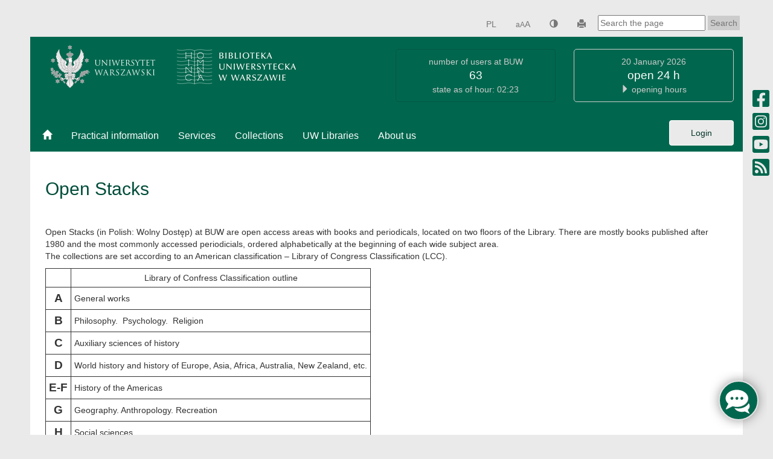

--- FILE ---
content_type: text/html; charset=UTF-8
request_url: https://www.buw.uw.edu.pl/en/practical-information/how-to-use/open-stacks/
body_size: 40152
content:
<!DOCTYPE html>
<html lang="en-GB">
<head>
	<meta charset="UTF-8">
	<meta name="viewport" content="width=device-width">
	<meta http-equiv="X-UA-Compatible" content="IE=edge">
	<title>University of Warsaw Library</title>
  <link rel="shortcut icon" href="https://www.buw.uw.edu.pl/en/favicon.ico" />
	<link rel='dns-prefetch' href='//s.w.org' />
<link rel='stylesheet' id='wp-block-library-css'  href='https://www.buw.uw.edu.pl/en/wp-includes/css/dist/block-library/style.min.css?ver=5.4.18' type='text/css' media='all' />
<link rel='stylesheet' id='contact-form-7-css'  href='https://www.buw.uw.edu.pl/en/wp-content/plugins/contact-form-7/includes/css/styles.css?ver=5.0.5' type='text/css' media='all' />
<link rel='stylesheet' id='menu-image-css'  href='https://www.buw.uw.edu.pl/en/wp-content/plugins/menu-image/includes/css/menu-image.css?ver=2.9.6' type='text/css' media='all' />
<link rel='stylesheet' id='twbs-css'  href='https://www.buw.uw.edu.pl/en/wp-content/themes/biblioteka/css/bootstrap.min.css?ver=3.3.7a' type='text/css' media='all' />
<link rel='stylesheet' id='style-css'  href='https://www.buw.uw.edu.pl/en/wp-content/themes/biblioteka/style.css?ver=0.4.12' type='text/css' media='all' />
<script type='text/javascript' src='https://www.buw.uw.edu.pl/en/wp-includes/js/jquery/jquery.js?ver=1.12.4-wp'></script>
<script type='text/javascript' src='https://www.buw.uw.edu.pl/en/wp-includes/js/jquery/jquery-migrate.min.js?ver=1.4.1'></script>
<script type='text/javascript' src='https://www.buw.uw.edu.pl/en/wp-content/themes/biblioteka/buw.js?ver=0.4.5d'></script>
<link rel="canonical" href="https://www.buw.uw.edu.pl/en/practical-information/how-to-use/open-stacks/" />
<link rel='shortlink' href='https://www.buw.uw.edu.pl/en/?p=2389' />
	<style>
	#ncovinfo a {color: #333; text-decoration: underline}
	#ncovinfo a:hover, #ncovinfo a:focus, #ncovinfo a:focus:hover {color: #ce045a; text-decoration-color: #ce045a; }
	</style>
  <style>ul#news-list li a#act-front-link-2098 {color: #de1c90;} ul#news-list li a#act-front-link-2792 {color: #de1c90;}</style>
	<style>
	body {position: relative; }
  #main-wrapper { width: 100%; }
  .social-buw { position: fixed; top: 20vh; right: 0px; width: 40px; text-align: center; padding: 0; font-size: 0}
  .social-item { display: block; padding: 3px 0; }
  .social-icon { height: 3.2rem; }
  .social-buwlog { display: inline-block; padding: 0px 3px; width: 2.8rem; margin: 0 auto; background-color:#00674e; color: #fff; border-radius: 3px; font-size:10px; font-family: sans-serif; }
  @media(max-width: 768px) {
    .social-buw { display: none; }
    div#page1 {margin-top: 8px !important;}
		#searchWrapper { padding: 60px 0 80px 25px}
  }
  @media(min-width: 769px) {
    #main-wrapper { padding-left: 50px; padding-right: 50px; }
    .social-buw { display: block; }
		#searchWrapper { padding: 80px 0 120px 25px}
  }
  #loginLink { border-color: #003427; background-color: #eaeaea; color: #003427; padding-top: 10px; padding-bottom: 10px; }
  #loginLink:hover, #loginLink:focus, #loginLink:focus:hover, #loginLink:active, #loginLink.active { background-color: #003427; color: #eaeaea; }
  #loginLi { width: auto; float: right; }
  @media(max-width: 991px) {
		#loginLi { width: 100% }
		#loginDiv { padding-bottom: 5px }
  }
  @media (min-width: 1200px) { 
	#searchDiv { max-width: 600px }
  }
  #mobile-menu-toggle:hover, #mobile-menu-toggle:focus, #mobile-menu-toggle:focus:hover, #mobile-menu-toggle.active { background-color:rgb(0,77,58); color: rgb(255,255,255) }
  @media(min-width: 401px) { .visible-xxs {display: none !important} }
  @media(max-width: 400px) {
    .hidden-xxs {display: none !important}    
  }
	</style>
<!-- Global site tag (gtag.js) - Google Analytics -->
<script async src="https://www.googletagmanager.com/gtag/js?id=UA-58593143-4"></script>
<script>
  window.dataLayer = window.dataLayer || [];
  function gtag(){dataLayer.push(arguments);}
  gtag('js', new Date());
  gtag('config', 'UA-58593143-4');
</script>
</head>
<body class="page-template-default page page-id-2389 page-child parent-pageid-83">
    <div id="main-wrapper">
        <div class="social-buw">
      <a href="https://facebook.com/BibliotekaUniwersyteckawWarszawie" target="_blank" class="social-item"><img src="https://www.buw.uw.edu.pl/en/wp-content/themes/biblioteka/img/socialmedia/facebook-square-brands-buw.svg" class="social-icon"/></a>
      <a href="https://www.instagram.com/buw_official/" target="_blank" class="social-item"><img src="https://www.buw.uw.edu.pl/en/wp-content/themes/biblioteka/img/socialmedia/instagram-square-brands-buw.svg" class="social-icon"/></a>
      <a href="https://www.youtube.com/channel/UC9BOPTwyI1cxHuUZe4DFl6Q" target="_blank" class="social-item"><img src="https://www.buw.uw.edu.pl/en/wp-content/themes/biblioteka/img/socialmedia/youtube-square-brands-buw.svg" class="social-icon"/></a>
      <a href="https://www.buw.uw.edu.pl/en/feed/" target="_blank" class="social-item"><img src="https://www.buw.uw.edu.pl/en/wp-content/themes/biblioteka/img/socialmedia/rss-square-solid-buw.svg" class="social-icon"/></a>
    </div>

	<div class="container-fluid" id="page1">
	<div class="row" id="top-menu-container">
		<div class="pull-right hidden-xs">
			<nav class="top-nav">
				<div class="floating">
					<ul id="menu-menu-nad-naglowkiem" class="nav nav-pills"><li id="menu-item-27" class="menu-item menu-item-type-custom menu-item-object-custom menu-item-27"><a href="http://www.buw.uw.edu.pl">PL</a></li>
<li id="aria-size"><a href="" title="Change font size"><small>aA</small>A</a></li>
      <li id="aria-contrast"><a href="" title="Adjust contrast"><span class="glyphicon glyphicon-adjust"></span></a></li>
      <li id="print-icon"><a href="" title="Print"><span class="glyphicon glyphicon-print"></span></a></li></ul>				</div>
				<div class="floating">
				<div id="menu-sidebar"><form role="search" method="get" id="searchform" class="searchform" action="https://www.buw.uw.edu.pl/en">
<div>
<label class="sr-only" for="s">Search the page:</label>
<input type="text" value="" name="s" id="s" placeholder="Search the page"/>
<input type="submit" id="searchsubmit" value="Search" />
</div>
</form></div>				</div>
			</nav>
		</div>
    <!-- mobile -->
    <div class="pull-right visible-xs-block">
			<nav class="top-nav">
				<div class="floating">
					<ul id="menu-menu-nad-naglowkiem" class="nav nav-pills">
            <li id="menu-item-27" class="menu-item menu-item-type-custom menu-item-object-custom menu-item-27"><a title="Polish version of the webpage" href="https://www.buw.uw.edu.pl/" style="line-height: 1.14em">PL</a></li>
          </ul>
				</div>
				<div class="floating">
          <div id="menu-sidebar"><form role="search" method="get" id="searchform" class="searchform" action="https://www.buw.uw.edu.pl/en">
          <div>
          <label class="sr-only" for="s">Search the page</label>
          <input type="text" value="" name="s" id="s" placeholder="Search the page">
          <input type="submit" id="searchsubmit" value="Search">
          </div>
          </form></div>
				</div>
			</nav>
		</div>
    <!-- /mobile -->
		<nav class="visible-xs" id="mobile-top-nav">
			<button class="btn btn-lg primary visible-xs" id="mobile-menu-toggle">
				<span class="glyphicon glyphicon-menu-hamburger"></span> Menu
			</button>
			<div id="mobile-menu" style="display: none">
				<nav>
	<ul>		<li>			<a href="#" class="btn darker">Practical information</a>			<ul>				<li>					<a href="https://www.buw.uw.edu.pl/en/practical-information/register/" class="btn primary">Register</a>				</li>				<li>					<a href="https://www.buw.uw.edu.pl/en/practical-information/find-and-use/" class="btn primary">Find and use</a>				</li>				<li>					<a href="https://www.buw.uw.edu.pl/en/practical-information/borrow-and-return/" class="btn primary">Borrow and return</a>				</li>				<li>					<a href="https://www.buw.uw.edu.pl/en/practical-information/settlements-with-buw/" class="btn primary">Settlements with BUW</a>				</li>				<li>					<a href="https://www.buw.uw.edu.pl/en/practical-information/ask-or-report-a-problem/" class="btn primary">Ask or report a problem</a>				</li>				<li>					<a href="https://www.buw.uw.edu.pl/en/practical-information/knowledge-base/" class="btn primary">Knowledge base</a>				</li>				<li>					<a href="https://www.buw.uw.edu.pl/en/practical-information/buw-plans/" class="btn primary">BUW Plans</a>				</li>			</ul>		</li>		<li>			<a href="#" class="btn darker">Services</a>			<ul>				<li>					<a href="https://www.buw.uw.edu.pl/en/services/computers-and-wi-fi/" class="btn primary">Computers and Wi-Fi</a>				</li>				<li>					<a href="https://www.buw.uw.edu.pl/en/services/copying/" class="btn primary">Copying</a>				</li>				<li>					<a href="https://www.buw.uw.edu.pl/en/services/training/" class="btn primary">Training</a>				</li>				<li>					<a href="https://www.buw.uw.edu.pl/en/research/" class="btn primary">Researchers' zone</a>				</li>				<li>					<a href="https://www.buw.uw.edu.pl/en/services/interlibrary-loan/" class="btn primary">Interlibrary Loan</a>				</li>				<li>					<a href="https://www.buw.uw.edu.pl/en/services/lockers-booths-rooms/" class="btn primary">Lockers, individual study booths, group work rooms</a>				</li>				<li>					<a href="https://www.buw.uw.edu.pl/en/services/for-individuals-with-disabilities/" class="btn primary">For individuals with disabilities</a>				</li>				<li>					<a href="https://www.buw.uw.edu.pl/en/services/buw-playroom/" class="btn primary">For individuals with children</a>				</li>				<li>					<a href="https://www.buw.uw.edu.pl/en/services/guided-tours/" class="btn primary">Guided tours</a>				</li>			</ul>		</li>		<li>			<a href="#" class="btn darker">Collections</a>			<ul>				<li>					<a href="https://www.buw.uw.edu.pl/en/collections/online-resources/" class="btn primary">Online resources</a>				</li>				<li>					<a href="https://www.buw.uw.edu.pl/en/collections/special-collections/" class="btn primary">Special collections</a>				</li>				<li>					<a href="https://ckk.buw.uw.edu.pl/" class="btn primary">Digital card catalogues</a>				</li>				<li>					<a href="https://crispa.uw.edu.pl/" class="btn primary">UW Digital Library Crispa</a>				</li>				<li>					<a href="https://repozytorium.uw.edu.pl/home" class="btn primary">UW Repository</a>				</li>				<li>					<a href="https://www.buw.uw.edu.pl/en/collections/university-of-warsaw-library-archives/" class="btn primary">BUW Archives</a>				</li>			</ul>		</li>		<li>			<a href="#" class="btn darker">UW Libraries</a>			<ul>				<li>					<a href="https://www.buw.uw.edu.pl/en/uw-libraries/uw-faculty-libraries/" class="btn primary">UW faculty libraries</a>				</li>				<li>					<a href="https://www.buw.uw.edu.pl/en/uw-libraries/branch-of-buw/" class="btn primary">Branch of BUW</a>				</li>				<li>					<a href="https://www.buw.uw.edu.pl/en/uw-libraries/austrian-library-at-buw/" class="btn primary">Austrian Library at BUW</a>				</li>			</ul>		</li>		<li>			<a href="#" class="btn darker">About us</a>			<ul>				<li>					<a href="https://www.buw.uw.edu.pl/en/about-us/contact/" class="btn primary">Contact</a>				</li>				<li>					<a href="https://www.buw.uw.edu.pl/en/about-us/organisational-structure/" class="btn primary">Organisational structure</a>				</li>				<li>					<a href="https://www.buw.uw.edu.pl/en/about-us/about-the-library/" class="btn primary">About the Library</a>				</li>				<li>					<a href="https://www.buw.uw.edu.pl/en/about-us/documents/" class="btn primary">Documents</a>				</li>				<li>					<a href="https://www.buw.uw.edu.pl/en/about-us/collaboration/" class="btn primary">Collaboration</a>				</li>				<li>					<a href="https://www.buw.uw.edu.pl/en/about-us/commercial-offer/" class="btn primary">Commercial offer</a>				</li>				<li>					<a href="https://www.buw.uw.edu.pl/en/about-us/for-donors/" class="btn primary">For Donors</a>				</li>				<li>					<a href="https://www.buw.uw.edu.pl/en/about-us/affiliations/" class="btn primary">Affiliations</a>				</li>			</ul>		</li>	</ul></nav>			</div>
		</nav>
	</div>
	<div class="row">
		<header id="header" class="site-header col-md-12 nopadd">
			<div class="container-fluid nopadd">
				<div class="col-sm-6 col-xs-12">
					<a href="http://uw.edu.pl"><img src="https://www.buw.uw.edu.pl/en/wp-content/themes/biblioteka/logo_uw_kontra.png" alt="Uniwersytet Warszawski" class="logo" id="logo-uw"></a>
					<a href="https://www.buw.uw.edu.pl/en"><img src="https://www.buw.uw.edu.pl/en/wp-content/themes/biblioteka/BUW_logo_poziome_kontra.png" alt="University of Warsaw Library" id="logo-buw"></a>
					<!-- tytuł strony "widoczny" dla czytników ekranowych i wyszukiwarek -->
					<h1 class="sr-only">University of Warsaw Library<small>University of Warsaw Library</small></h1>
				</div>
				<div class="col-sm-3 col-xs-12">
				  <div class="text-center" style="background:#00674e; padding: 10px 0 0; color: #ccc">
				  	<div style="border: 1px #045540 solid; border-radius: 5px; padding: 10px 2px 10px">number of users at&nbsp;BUW<br/><span style="font-size:14pt; color: #fff">63</span><br/>state as of hour: 02:23</div>&nbsp;
				  </div>
				</div>
				<div class="col-sm-3 col-xs-12">
					<div><div style="padding: 10px 0 0;"><div id="open-hours" style="border: 1px #ccc solid; border-radius: 5px; padding: 10px 2px 10px">20 January 2026<div id="hours"><a href='https://www.buw.uw.edu.pl/en/practical-information/opening-times/' style='color: #fff'>open 24 h</a></div><div><span class="glyphicon glyphicon-triangle-right" aria-hidden="true"></span> <a href="https://www.buw.uw.edu.pl/en/practical-information/opening-times/">opening hours</a></div></div></div></div>				</div>
			</div>
		</header>
	</div>
	<div class="row" style="background-color: #00674e">
		<nav class="site-nav col-md-10 hidden-xs" id="menu">
			<ul id="menu-menu-glowne" class="nav nav-pills"><li id="menu_home"><a href="https://www.buw.uw.edu.pl/en"><span class="glyphicon glyphicon-home"></span></a></li><li id="menu-item-34" class="menu-item menu-item-type-custom menu-item-object-custom menu-item-has-children menu-item-34"><a href="#">Practical information</a>
<ul class="sub-menu">
	<li id="menu-item-4459" class="menu-item menu-item-type-post_type menu-item-object-page menu-item-4459"><a href="https://www.buw.uw.edu.pl/en/practical-information/register/">Register</a></li>
	<li id="menu-item-4460" class="menu-item menu-item-type-post_type menu-item-object-page menu-item-4460"><a href="https://www.buw.uw.edu.pl/en/practical-information/find-and-use/">Find and use</a></li>
	<li id="menu-item-4461" class="menu-item menu-item-type-post_type menu-item-object-page menu-item-4461"><a href="https://www.buw.uw.edu.pl/en/practical-information/borrow-and-return/">Borrow and return</a></li>
	<li id="menu-item-4462" class="menu-item menu-item-type-post_type menu-item-object-page menu-item-4462"><a href="https://www.buw.uw.edu.pl/en/practical-information/settlements-with-buw/">Settlements with BUW</a></li>
	<li id="menu-item-4463" class="menu-item menu-item-type-post_type menu-item-object-page menu-item-4463"><a href="https://www.buw.uw.edu.pl/en/practical-information/ask-or-report-a-problem/">Ask or report a problem</a></li>
	<li id="menu-item-4089" class="menu-item menu-item-type-post_type menu-item-object-page menu-item-4089"><a href="https://www.buw.uw.edu.pl/en/practical-information/knowledge-base/">Knowledge base</a></li>
	<li id="menu-item-2345" class="menu-item menu-item-type-post_type menu-item-object-page menu-item-2345"><a href="https://www.buw.uw.edu.pl/en/practical-information/buw-plans/">BUW Plans</a></li>
</ul>
</li>
<li id="menu-item-4464" class="menu-item menu-item-type-custom menu-item-object-custom menu-item-has-children menu-item-4464"><a href="#">Services</a>
<ul class="sub-menu">
	<li id="menu-item-4465" class="menu-item menu-item-type-post_type menu-item-object-page menu-item-4465"><a href="https://www.buw.uw.edu.pl/en/services/computers-and-wi-fi/">Computers and Wi-Fi</a></li>
	<li id="menu-item-4466" class="menu-item menu-item-type-post_type menu-item-object-page menu-item-4466"><a href="https://www.buw.uw.edu.pl/en/services/copying/">Copying</a></li>
	<li id="menu-item-4467" class="menu-item menu-item-type-post_type menu-item-object-page menu-item-4467"><a href="https://www.buw.uw.edu.pl/en/services/training/">Training</a></li>
	<li id="menu-item-4468" class="menu-item menu-item-type-post_type menu-item-object-page menu-item-4468"><a href="https://www.buw.uw.edu.pl/en/research/">Researchers&#8217; zone</a></li>
	<li id="menu-item-4469" class="menu-item menu-item-type-post_type menu-item-object-page menu-item-4469"><a href="https://www.buw.uw.edu.pl/en/services/interlibrary-loan/">Interlibrary Loan</a></li>
	<li id="menu-item-4470" class="menu-item menu-item-type-post_type menu-item-object-page menu-item-4470"><a href="https://www.buw.uw.edu.pl/en/services/lockers-booths-rooms/">Lockers, individual study booths, group work rooms</a></li>
	<li id="menu-item-4471" class="menu-item menu-item-type-post_type menu-item-object-page menu-item-4471"><a href="https://www.buw.uw.edu.pl/en/services/for-individuals-with-disabilities/">For individuals with disabilities</a></li>
	<li id="menu-item-4472" class="menu-item menu-item-type-post_type menu-item-object-page menu-item-4472"><a href="https://www.buw.uw.edu.pl/en/services/buw-playroom/">For individuals with children</a></li>
	<li id="menu-item-4473" class="menu-item menu-item-type-post_type menu-item-object-page menu-item-4473"><a href="https://www.buw.uw.edu.pl/en/services/guided-tours/">Guided tours</a></li>
</ul>
</li>
<li id="menu-item-4474" class="menu-item menu-item-type-custom menu-item-object-custom menu-item-has-children menu-item-4474"><a href="#">Collections</a>
<ul class="sub-menu">
	<li id="menu-item-4475" class="menu-item menu-item-type-post_type menu-item-object-page menu-item-4475"><a href="https://www.buw.uw.edu.pl/en/collections/online-resources/">Online resources</a></li>
	<li id="menu-item-4476" class="menu-item menu-item-type-post_type menu-item-object-page menu-item-4476"><a href="https://www.buw.uw.edu.pl/en/collections/special-collections/">Special collections</a></li>
	<li id="menu-item-4477" class="menu-item menu-item-type-custom menu-item-object-custom menu-item-4477"><a href="https://ckk.buw.uw.edu.pl/">Digital card catalogues</a></li>
	<li id="menu-item-4478" class="menu-item menu-item-type-custom menu-item-object-custom menu-item-4478"><a href="https://crispa.uw.edu.pl/">UW Digital Library Crispa</a></li>
	<li id="menu-item-4479" class="menu-item menu-item-type-custom menu-item-object-custom menu-item-4479"><a href="https://repozytorium.uw.edu.pl/home">UW Repository</a></li>
	<li id="menu-item-804" class="menu-item menu-item-type-post_type menu-item-object-page menu-item-804"><a href="https://www.buw.uw.edu.pl/en/collections/university-of-warsaw-library-archives/">BUW Archives</a></li>
</ul>
</li>
<li id="menu-item-96" class="menu-item menu-item-type-custom menu-item-object-custom menu-item-has-children menu-item-96"><a title="UW Libraries" href="#">UW Libraries</a>
<ul class="sub-menu">
	<li id="menu-item-489" class="menu-item menu-item-type-post_type menu-item-object-page menu-item-489"><a href="https://www.buw.uw.edu.pl/en/uw-libraries/uw-faculty-libraries/">UW faculty libraries</a></li>
	<li id="menu-item-3327" class="menu-item menu-item-type-post_type menu-item-object-page menu-item-3327"><a href="https://www.buw.uw.edu.pl/en/uw-libraries/branch-of-buw/">Branch of BUW</a></li>
	<li id="menu-item-524" class="menu-item menu-item-type-post_type menu-item-object-page menu-item-524"><a href="https://www.buw.uw.edu.pl/en/uw-libraries/austrian-library-at-buw/">Austrian Library at BUW</a></li>
</ul>
</li>
<li id="menu-item-92" class="menu-item menu-item-type-custom menu-item-object-custom menu-item-has-children menu-item-92"><a href="#">About us</a>
<ul class="sub-menu">
	<li id="menu-item-99" class="menu-item menu-item-type-post_type menu-item-object-page menu-item-99"><a href="https://www.buw.uw.edu.pl/en/about-us/contact/">Contact</a></li>
	<li id="menu-item-166" class="menu-item menu-item-type-post_type menu-item-object-page menu-item-166"><a href="https://www.buw.uw.edu.pl/en/about-us/organisational-structure/">Organisational structure</a></li>
	<li id="menu-item-4480" class="menu-item menu-item-type-post_type menu-item-object-page menu-item-4480"><a href="https://www.buw.uw.edu.pl/en/about-us/about-the-library/">About the Library</a></li>
	<li id="menu-item-4481" class="menu-item menu-item-type-post_type menu-item-object-page menu-item-4481"><a href="https://www.buw.uw.edu.pl/en/about-us/documents/">Documents</a></li>
	<li id="menu-item-4482" class="menu-item menu-item-type-post_type menu-item-object-page menu-item-4482"><a href="https://www.buw.uw.edu.pl/en/about-us/collaboration/">Collaboration</a></li>
	<li id="menu-item-4483" class="menu-item menu-item-type-post_type menu-item-object-page menu-item-4483"><a href="https://www.buw.uw.edu.pl/en/about-us/commercial-offer/">Commercial offer</a></li>
	<li id="menu-item-95" class="menu-item menu-item-type-post_type menu-item-object-page menu-item-95"><a href="https://www.buw.uw.edu.pl/en/about-us/for-donors/">For Donors</a></li>
	<li id="menu-item-168" class="menu-item menu-item-type-post_type menu-item-object-page menu-item-168"><a href="https://www.buw.uw.edu.pl/en/about-us/affiliations/">Affiliations</a></li>
</ul>
</li>
</ul>		</nav>
		<div id="loginDiv" class="col-xs-12 col-md-2">
		<ul id="loginUl" class="nav nav-pills"><li id="loginLi">
		<a id="loginLink" href="https://omnis-buw.primo.exlibrisgroup.com/discovery/login?vid=48OMNIS_UOW:48UOW&lang=en" target="_blank" rel="noreferrer noopener" class="btn btn-primary" style="padding-right: 2.5em; padding-left: 2.5em; border-color: #fff">Login</a>
		</li></ul>
		</div>
	</div>
<div class="row">
	<div class="col-md-12" id="content">
			
		<article class="post">
			<h2>
				<a href="https://www.buw.uw.edu.pl/en/practical-information/how-to-use/open-stacks/">Open Stacks</a>
			</h2>
			<p>Open Stacks (in Polish: Wolny Dostęp) at BUW are open access areas with books and periodicals, located on two floors of the Library. There are mostly books published after 1980 and the most commonly accessed periodicials, ordered alphabetically at the beginning of each wide subject area.<br />
The collections are set according to an American classification &#8211; Library of Congress Classification (LCC).</p>
<table>
<tbody>
<tr>
<td></td>
<td style="text-align: center;">Library of Confress Classification outline</td>
</tr>
<tr>
<td style="text-align: center;"><span style="font-size: 14pt;"><strong>A</strong></span></td>
<td>General works</td>
</tr>
<tr>
<td style="text-align: center;"><span style="font-size: 14pt;"><strong>B</strong></span></td>
<td>Philosophy.  Psychology.  Religion</td>
</tr>
<tr>
<td style="text-align: center;"><span style="font-size: 14pt;"><strong>C</strong></span></td>
<td>Auxiliary sciences of history</td>
</tr>
<tr>
<td style="text-align: center;"><span style="font-size: 14pt;"><strong>D</strong></span></td>
<td>World history and history of Europe, Asia, Africa, Australia, New Zealand, etc.</td>
</tr>
<tr>
<td style="text-align: center;"><span style="font-size: 14pt;"><strong>E-F</strong></span></td>
<td>History of the Americas</td>
</tr>
<tr>
<td style="text-align: center;"><span style="font-size: 14pt;"><strong>G</strong></span></td>
<td>Geography. Anthropology. Recreation</td>
</tr>
<tr>
<td style="text-align: center;"><span style="font-size: 14pt;"><strong>H</strong></span></td>
<td>Social sciences</td>
</tr>
<tr>
<td style="text-align: center;"><span style="font-size: 14pt;"><strong>J</strong></span></td>
<td>Political science</td>
</tr>
<tr>
<td style="text-align: center;"><span style="font-size: 14pt;"><strong>K</strong></span></td>
<td>Law</td>
</tr>
<tr>
<td style="text-align: center;"><span style="font-size: 14pt;"><strong>L</strong></span></td>
<td>Education</td>
</tr>
<tr>
<td style="text-align: center;"><span style="font-size: 14pt;"><strong>M</strong></span></td>
<td>Music and books on music</td>
</tr>
<tr>
<td style="text-align: center;"><span style="font-size: 14pt;"><strong>N</strong></span></td>
<td>Fine arts</td>
</tr>
<tr>
<td style="text-align: center;"><span style="font-size: 14pt;"><strong>P</strong></span></td>
<td>Language and literature</td>
</tr>
<tr>
<td style="text-align: center;"><span style="font-size: 14pt;"><strong>Q</strong></span></td>
<td>Science</td>
</tr>
<tr>
<td style="text-align: center;"><span style="font-size: 14pt;"><strong>R</strong></span></td>
<td>Medicine</td>
</tr>
<tr>
<td style="text-align: center;"><span style="font-size: 14pt;"><strong>S</strong></span></td>
<td>Argiculture</td>
</tr>
<tr>
<td style="text-align: center;"><span style="font-size: 14pt;"><strong>T</strong></span></td>
<td>Technology</td>
</tr>
<tr>
<td style="text-align: center;"><span style="font-size: 14pt;"><strong>U</strong></span></td>
<td>Military science</td>
</tr>
<tr>
<td style="text-align: center;"><span style="font-size: 14pt;"><strong>V</strong></span></td>
<td>Naval science</td>
</tr>
<tr>
<td style="text-align: center;"><span style="font-size: 14pt;"><strong>Z</strong></span></td>
<td>Bibliography. Library science. Information resources (general)</td>
</tr>
</tbody>
</table>
<p>Collections in the BUW Open Stacks are set in eight wide subject areas. Location of subject areas &#8211; see <a href="https://www.buw.uw.edu.pl/en/practical-information/buw-plans/" target="_blank" rel="noopener noreferrer">BUW Plans</a>.</p>
<table style="width: 59.1822%;">
<tbody>
<tr>
<td style="text-align: center; width: 24.3523%;">Wide subject area</td>
<td style="text-align: center; width: 52.3316%;">Subject</td>
<td style="text-align: center; width: 27.4611%;">Location</td>
</tr>
<tr>
<td style="text-align: center; width: 24.3523%;"><strong>P</strong></td>
<td style="width: 52.3316%;">Language. Literature</td>
<td style="width: 27.4611%;">Level 1</td>
</tr>
<tr>
<td style="text-align: center; width: 24.3523%;"><strong>B L</strong></td>
<td style="width: 52.3316%;">Philosophy.  Psychology.  Religion. Education</td>
<td style="width: 27.4611%;">Level 1</td>
</tr>
<tr>
<td style="text-align: center; width: 24.3523%;"><strong>AM C D-F GN700-875</strong></td>
<td style="width: 52.3316%;">History</td>
<td style="width: 27.4611%;">Level 1</td>
</tr>
<tr>
<td style="text-align: center; width: 24.3523%;"><strong>G-GF Q R-V</strong></td>
<td style="width: 52.3316%;">Geography. Mathematical, natural and applied sciences</td>
<td style="width: 27.4611%;">Level 1</td>
</tr>
<tr>
<td style="text-align: center; width: 24.3523%;"><strong>K J</strong></td>
<td style="width: 52.3316%;">Law. Political science</td>
<td style="width: 27.4611%;">Level 2</td>
</tr>
<tr>
<td style="text-align: center; width: 24.3523%;"><strong>H GN1-673 GR-GV</strong></td>
<td style="width: 52.3316%;">Social sciences. Anthropology</td>
<td style="width: 27.4611%;">Level 2</td>
</tr>
<tr>
<td style="text-align: center; width: 24.3523%;"><strong>M N</strong></td>
<td style="width: 52.3316%;">Music.  Architecture. Fine arts</td>
<td style="width: 27.4611%;">Level 2</td>
</tr>
<tr>
<td style="text-align: center; width: 24.3523%;"><strong>A Z</strong></td>
<td style="width: 52.3316%;">General works. Library science.</td>
<td style="width: 27.4611%;">Level 2</td>
</tr>
</tbody>
</table>
<h5>Library of Congress Classification<strong><br />
</strong></h5>
<p>The Classification divides every wide subject area into classes and subclasses, corresponding to scientific disciplines, branches of disciplines and fields.<br />
Example: the broad subject area Historical Sciences comprises the following classes and subclasses:</p>
<table>
<tbody>
<tr>
<td style="text-align: center;">Class</td>
<td style="text-align: center;">Historical sciences</td>
<td></td>
</tr>
<tr>
<td style="text-align: center;"><strong>E-F</strong></td>
<td>History of the Americas</td>
<td>class</td>
</tr>
<tr>
<td style="text-align: center;"><strong>D</strong></td>
<td>World history and history of Europe, Asia, Africa, Australia, New Zealand, etc.</td>
<td>class</td>
</tr>
<tr>
<td style="text-align: center;"><strong>C</strong></td>
<td>Auxiliary sciences of history</td>
<td>class</td>
</tr>
<tr>
<td style="text-align: center;"><strong>AM</strong></td>
<td>Museums. Collectors and collecting</td>
<td>subclass</td>
</tr>
<tr>
<td style="text-align: center;"><strong>GN 700-890</strong></td>
<td>Prehistoric archaeology</td>
<td>subclass</td>
</tr>
</tbody>
</table>
<p>In class D there are the following subclasses, for example:</p>
<table>
<tbody>
<tr>
<td style="text-align: center;"><strong>D</strong></td>
<td>History (General)</td>
</tr>
<tr>
<td style="text-align: center;"><strong>DA</strong></td>
<td>Great Britain</td>
</tr>
<tr>
<td style="text-align: center;"><strong>DK</strong></td>
<td>History of Russia. Soviet Union. Former Soviet Republics</td>
</tr>
<tr>
<td style="text-align: center;"><strong>DS</strong></td>
<td>Asia</td>
</tr>
</tbody>
</table>
<p>In subclass DK numbers from 4010 to 4800 refer to the history of Poland. Books are arranged taking into account the form of the document, the specific field, time or place. The principle is the subject-related setting of publications from general to specific ones.</p>
<p>Here is an excerpt from the classification board DK 4010-4800 History of Poland (examples of encoding specific fields):</p>
<table>
<tbody>
<tr>
<td style="text-align: center;"><strong>DK4010</strong></td>
<td>Periodicals. Societies. Serials</td>
</tr>
<tr>
<td style="text-align: center;"><strong>DK4037</strong></td>
<td>Guidebooks</td>
</tr>
<tr>
<td style="text-align: center;"><strong>DK4329</strong></td>
<td>1763-1795. Partition period. General works</td>
</tr>
<tr>
<td style="text-align: center;"><strong>DK4440</strong></td>
<td>History of Poland in 1956-1980</td>
</tr>
<tr>
<td style="text-align: center;"><strong>DK4600</strong></td>
<td>Local history and description</td>
</tr>
<tr>
<td style="text-align: center;"><strong>DK4800</strong></td>
<td>Local history and description.<br />
Provinces, counties, historical regions, etc.</td>
</tr>
</tbody>
</table>
<p>&nbsp;</p>
<h5>What do the stickers on the books in the Open Stacks mean?</h5>
<p>Library of Congress Classification (LCC) allows to encode information on the content of the book, author&#8217;s name, publishing year and other information in the so-called classification symbol, which is uniquely assigned to each book. Items have consecutive numbers. The sticker on the book spine gives the full symbol of the Library of Congress Classification, which is shown as LC Classification in the UW libraries online catalogue.</p>
<p>An example of a book sticker with LC Classification:</p>
<table>
<tbody>
<tr>
<td style="background-color: #68bee3; text-align: center;"><strong>DK</strong></td>
<td>History of Russia and Poland</td>
</tr>
<tr>
<td style="background-color: #68bee3; text-align: center;"><strong>4037</strong></td>
<td>Travel guides to Poland</td>
</tr>
<tr>
<td style="background-color: #68bee3; text-align: center;"><strong>.J433</strong></td>
<td>Encoded surname of an author (Jędrysiak)</td>
</tr>
<tr>
<td style="background-color: #68bee3; text-align: center;"><strong>2012</strong></td>
<td>Year of publishing</td>
</tr>
<tr>
<td style="background-color: #68bee3; text-align: center;"><strong>t. 1</strong></td>
<td>Volume number</td>
</tr>
<tr>
<td style="background-color: #68bee3; text-align: center;"><strong>cz. 2</strong></td>
<td>Part number</td>
</tr>
<tr>
<td style="background-color: #68bee3; text-align: center;"><strong>egz. 1</strong></td>
<td>Copy number</td>
</tr>
</tbody>
</table>
<p>&nbsp;</p>
<p>In each wide subject area at the Open Stacks the books are arranged on shelves as follows:</p>
<table>
<tbody>
<tr>
<td>1. first alphabetically by the first letter</td>
<td style="text-align: center;"><strong>D</strong></td>
<td style="text-align: center;"><strong>DK</strong></td>
<td style="text-align: center;">DK</td>
<td style="text-align: center;">DK</td>
<td style="text-align: center;">DK</td>
<td style="text-align: center;">DK</td>
<td style="text-align: center;">DK</td>
<td style="text-align: center;">DK</td>
</tr>
<tr>
<td>2. then by number</td>
<td style="text-align: center;">720</td>
<td style="text-align: center;"><strong>15</strong></td>
<td style="text-align: center;"><strong>18.8</strong></td>
<td style="text-align: center;">18.8</td>
<td style="text-align: center;">18.8</td>
<td style="text-align: center;"><strong>18.8</strong></td>
<td style="text-align: center;"><strong>4037</strong></td>
<td style="text-align: center;">4037</td>
</tr>
<tr>
<td>3. then alphabetically by the letter and number in the decimal system</td>
<td style="text-align: center;">.A7</td>
<td style="text-align: center;">.D43</td>
<td style="text-align: center;"><strong> .B35</strong></td>
<td style="text-align: center;"><strong>.S2</strong></td>
<td style="text-align: center;"><strong>.S22</strong></td>
<td style="text-align: center;">.S22</td>
<td style="text-align: center;">.J433</td>
<td style="text-align: center;">.J433</td>
</tr>
<tr>
<td>4. by successive year of publishing</td>
<td style="text-align: center;">2015</td>
<td style="text-align: center;">2000</td>
<td style="text-align: center;"><strong>1996</strong></td>
<td style="text-align: center;"><strong>2008</strong></td>
<td style="text-align: center;"><strong>2011</strong></td>
<td style="text-align: center;"><strong>2015</strong></td>
<td style="text-align: center;">2012</td>
<td style="text-align: center;">2012</td>
</tr>
<tr>
<td>5. by volume or part number</td>
<td style="text-align: center;">t. 1</td>
<td style="text-align: center;"></td>
<td style="text-align: center;"></td>
<td style="text-align: center;"></td>
<td style="text-align: center;"></td>
<td style="text-align: center;"></td>
<td style="text-align: center;"><strong>t. 1</strong></td>
<td style="text-align: center;"><strong>t. 2</strong></td>
</tr>
<tr>
<td>6. last by copy number</td>
<td style="text-align: center;">copy 1</td>
<td style="text-align: center;"></td>
<td style="text-align: center;"></td>
<td style="text-align: center;">copy 1</td>
<td style="text-align: center;"></td>
<td style="text-align: center;"></td>
<td style="text-align: center;"><strong>copy 1</strong></td>
<td style="text-align: center;"><strong>copy 2</strong></td>
</tr>
</tbody>
</table>
<p>&nbsp;</p>
<h5>How to search in the Open Stacks?</h5>
<p>First, check the UW Libraries online catalogue. If the book/periodical is in the collections of BUW, it is kept either in the open stacks, or in the closed stacks. In the catalogue publications marked as BUW Wolny Dostęp have LC Classification. It indicates where in the library the book/periodical is located. With the help of maps, you need to go to the bookcase in the appropriate subject area. On the side of each bookcase there is a board with Classification symbols. Please note! In the case of non-Latin aphabets American transcription has been adopted.<br />
Books with a <strong><span style="color: #00ccff;">blue</span></strong> sticker may be borrowed home. The <strong><span style="color: #ff0000;">red</span></strong> color (red dot) means that books/periodicals can only be accessed on the premises. Accessed materials shall be put away on trolleys located in the subject areas.<br />
Periodicals are arranged alphabetically at the beginning of each broad subject area.<br />
Books without LC Classification with location BUW Magazyn must be ordered from the closed stacks by clicking first on the title and then on Request button. They may be fetched from the Main Reading Room or at the Circulation Desk. The online catalogue also gives information which books/periodicals can be found at UW faculty libraries. <a href="http://www.buw.uw.edu.pl/en/practical-information/rules/">Regulations for accessing collections</a>.<br />
Titles which cannot be found in the UW Libraries online catalogue, one needs to search in the <a href="http://ckk.buw.uw.edu.pl/">BUW Web Card Catalogue</a>. It contains scanned catalogue cards, including the alphabetical catalogue of books obtained by BUW from 1801 to 1997.<br />
It&#8217;s worth searching the Union Catalog of Polish Reasearch Library Collections <a href="http://katalog.nukat.edu.pl/search/query?locale=EN&amp;theme=nukat">NUKAT</a>. You may order books from outside Warsaw through Interlibrary Loan department.</p>
		</article>
			</div>
</div>
			<div class="row">
				<footer class="site-footer col-md-12 container-fluid">
				
					<div class="container-fluid" style="padding-bottom:3em">
						<div class="col-md-6 col-sm-6 col-xs-12 text-center">
						<div style="display: flex; padding-bottom:1.5em">
						<div>
						<img src="https://www.buw.uw.edu.pl/en/wp-content/uploads/2018/03/BUW_logo_typografia_kontra.png" alt="logo-kontra">
						</div>
						<div style="padding-top: 0.75em; padding-left:1.25em">
							<div class="text-left indent">University of Warsaw Library<br>
							Dobra 56/66<br>
							00-312 Warszawa<br>
							tel. (22) 55 25 178 (Information Desk)
						</div>
						</div>
						</div>
					</div>
				
<nav class="footer-nav hidden-xs hidden-sm col-md-3 col-lg-2 col-lg-offset-2 col-sm-6 col-xs-12">
&nbsp;
</nav>
<nav class="footer-nav col-md-3 col-lg-2 col-sm-6 col-xs-12" style="padding-top: 0.75em;">
	<ul id="menu-menu-w-stopce" class="nav nav-stacked">
    <li>
      <a href="https://www.buw.uw.edu.pl/en/category/news-archive/" class="menu-image-title-after">
        <span class="menu-image-title">News archive</span>
      </a>
    </li>
    <li>
      <a href="https://www.buw.uw.edu.pl/en/category/events-archive/" class="menu-image-title-after">
        <span class="menu-image-title">Event archive</span>
      </a>
    </li>
    <li>
      <a href="https://www.buw.uw.edu.pl/en/about-us/documents/rules/" class="menu-image-title-after">
        <span class="menu-image-title">Rules</span>
      </a>
    </li>
  </ul>
</nav>
					</div>

					<div class="col-md-9">
						<p>
							&copy; 2026 University of Warsaw Library. All rights reserved.
						</p>
					</div>
					<div class="col-md-3"><a href="https://www.buw.uw.edu.pl/en/site-editor/">Site editor</a><a href="https://www.buw.uw.edu.pl/en/site-map/" class="indent">Site map</a><a href="https://www.buw.uw.edu.pl/en/privacy-policy/" class="indent">Privacy policy</a></div>
				</footer>
			</div>
			<div class="row">
				<div class="col-md-12" id="credits">
					<p>
						Icons: Freepik (www.freepik.com) from www.flaticon.com, Retina Display Icons (www.iconfinder.com/iconsets/TWG_Retina_Icons) from The Working Group (blog.twg.ca).
					</p>
				</div>
			</div>
		<!-- end div#page1 -->
		</div>
    </div> <!-- #main-wrapper -->
		<div id="go-top">
			<span class="glyphicon glyphicon-triangle-top"></span>
		</div>
		    <script>
    function pokazEmail(id, encoded) {
        var decoded = atob(encoded);
        var el = document.getElementById(id);
        el.innerHTML = '<a href="#">' + decoded + '</a>';
    }
    </script>
    <script type='text/javascript' src='https://www.buw.uw.edu.pl/en/wp-includes/js/wp-embed.min.js?ver=5.4.18'></script>
	</body>
<script>var LHC_API = LHC_API||{};
LHC_API.args = {mode:'widget',lhc_base_url:'https://chat.buw.uw.edu.pl/askbuw/index.php/',wheight:450,wwidth:350,pheight:520,pwidth:500,domain:'www.buw.uw.edu.pl',leaveamessage:true,check_messages:false};
(function() {
var po = document.createElement('script'); po.type = 'text/javascript'; po.setAttribute('crossorigin','anonymous'); po.async = true;
var date = new Date();po.src = 'https://chat.buw.uw.edu.pl/askbuw/design/defaulttheme/js/widgetv2/index.js?'+(""+date.getFullYear() + date.getMonth() + date.getDate());
var s = document.getElementsByTagName('script')[0]; s.parentNode.insertBefore(po, s);
})();
</script>
</html>

--- FILE ---
content_type: text/css;charset=UTF-8
request_url: https://chat.buw.uw.edu.pl/askbuw/index.php//widgetrestapi/themestatus/1?v=1691492753
body_size: 658
content:
#lhc_status_container #status-icon {background-color:#00674e!important;border-color:#e3e3e3!important;}#lhc_status_container #status-icon.offline-status {background-color:#00674e!important;}#lhc_status_container #status-icon {color:#fff!important;}#lhc_status_container #status-icon.offline-status {color:#fff!important;}#lhc_status_container #status-icon:not(.close-status){background-image: url(https://chat.buw.uw.edu.pl/askbuw/var/storagetheme/2023y/07/24/1/3a5e2cd904298b762c80da4e89d58b49.svg)!important;background-repeat: no-repeat!important;background-position: center center!important;}#lhc_status_container #status-icon:not(.close-status):before{content:''!important;}

--- FILE ---
content_type: text/css;charset=UTF-8
request_url: https://chat.buw.uw.edu.pl/askbuw/index.php//widgetrestapi/theme/1?v=1691492753
body_size: 2467
content:
#messagesBlock div.message-row.response div.msg-body:not(.msg-body-media):not(.msg-body-widget):not(.msg-body-emoji){background-color:#0d6efd!important;}#messagesBlock div.response .vis-tit{color:#0d6efd!important;}#messagesBlock div.reactions-holder,#messagesBlock div.message-admin div.msg-body:not(.msg-body-media):not(.msg-body-widget):not(.msg-body-emoji){background-color:#00674e!important;}#messagesBlock .reaction-item,#messagesBlock .reaction-item:hover,#messagesBlock div.message-admin div.msg-body,#messagesBlock div.message-admin div.msg-body a.link{color:#ffffff!important;}#messagesBlock div.message-admin .op-tit{color:#00674e!important;}.btn-bot,.btn-bot:hover,.btn-bot:focus,.btn-bot:active{border-color: #00674e!important;color: #fff!important;background-color: #00674e!important;}.btn-bot:hover,.btn-bot:active,.btn-bot:focus{background-color: #003427!important;}.header-chat {background-color: #00674e!important;}.desktop-header,.desktop-body{border-color:#cccccc!important;border-width: 1px!important;}.header-link,.header-link:hover,.header-link .material-icons{color: #fff!important;}label a {color: #00674e; text-decoration: underline;}
.btn.btn-primary {background-color: #00674e; border-left-color: #00674e; border-right-color: #00674e; border-bottom-color: #00674e; border-top-color: #00674e;}
.btn.btn-primary:hover, .btn.btn-primary:focus, .btn.btn-primary:active, .btn.btn-primary.active, .btn.btn-primary:focus:hover {background-color: rgb(0,65,49);}
.form-check-input:checked {
  background-color: #00674e;
  border-color: #00674e;
}
#check-for-value_items_admin_1.form-check-input:checked, #check-for-AcceptTOS.form-check-input:checked {background-color: #00674e;}
#check-for-value_items_admin_1.form-check-input:focus, #check-for-AcceptTOS.form-check-input:focus {box-shadow: 0 0 0 .25rem rgba(0, 103, 78, 0.25); border-left-color: #00674e; border-right-color: #00674e; border-bottom-color: #00674e; border-top-color: #00674e;}
/* input[name=value_items_admin_1] {display: none;} */
span.usr-tit.vis-tit {pointer-events: none;}
#messagesBlock div.message-row.response div.msg-body.msg-body-emoji, #messagesBlock div.message-admin div.msg-body.msg-body-emoji {
    color: #000 !important; font-family: 'Noto Color Emoji', sans-serif;
}
a.rounded.action-image { font-family: 'Noto Color Emoji', sans-serif;}
#chat-widget#root {background-color: #fff;}
#widget-header-content.header-chat:empty {
  background: white !important;
}

--- FILE ---
content_type: image/svg+xml
request_url: https://www.buw.uw.edu.pl/en/wp-content/themes/biblioteka/img/socialmedia/facebook-square-brands-buw.svg
body_size: 1214
content:
<?xml version="1.0" encoding="UTF-8" standalone="no"?>
<svg
   xmlns:dc="http://purl.org/dc/elements/1.1/"
   xmlns:cc="http://creativecommons.org/ns#"
   xmlns:rdf="http://www.w3.org/1999/02/22-rdf-syntax-ns#"
   xmlns:svg="http://www.w3.org/2000/svg"
   xmlns="http://www.w3.org/2000/svg"
   id="svg61"
   version="1.1"
   viewBox="0 0 448 512"
   role="img"
   class="svg-inline--fa fa-facebook-square fa-w-14"
   data-icon="facebook-square"
   data-prefix="fab"
   focusable="false"
   aria-hidden="true">
  <metadata
     id="metadata67">
    <rdf:RDF>
      <cc:Work
         rdf:about="">
        <dc:format>image/svg+xml</dc:format>
        <dc:type
           rdf:resource="http://purl.org/dc/dcmitype/StillImage" />
        <dc:title></dc:title>
      </cc:Work>
    </rdf:RDF>
  </metadata>
  <defs
     id="defs65" />
  <path
     style="fill:#00674e"
     id="path59"
     d="M 400,32 H 48 A 48,48 0 0 0 0,80 v 352 a 48,48 0 0 0 48,48 H 185.25 V 327.69 h -63 V 256 h 63 v -54.64 c 0,-62.15 37,-96.48 93.67,-96.48 27.14,0 55.52,4.84 55.52,4.84 v 61 h -31.27 c -30.81,0 -40.42,19.12 -40.42,38.73 V 256 h 68.78 l -11,71.69 H 262.75 V 480 H 400 a 48,48 0 0 0 48,-48 V 80 A 48,48 0 0 0 400,32 Z" />
</svg>


--- FILE ---
content_type: image/svg+xml
request_url: https://www.buw.uw.edu.pl/en/wp-content/themes/biblioteka/img/socialmedia/rss-square-solid-buw.svg
body_size: 1721
content:
<?xml version="1.0" encoding="UTF-8" standalone="no"?>
<svg
   xmlns:dc="http://purl.org/dc/elements/1.1/"
   xmlns:cc="http://creativecommons.org/ns#"
   xmlns:rdf="http://www.w3.org/1999/02/22-rdf-syntax-ns#"
   xmlns:svg="http://www.w3.org/2000/svg"
   xmlns="http://www.w3.org/2000/svg"
   id="svg217"
   version="1.1"
   viewBox="0 0 448 512"
   role="img"
   class="svg-inline--fa fa-rss-square fa-w-14"
   data-icon="rss-square"
   data-prefix="fas"
   focusable="false"
   aria-hidden="true">
  <metadata
     id="metadata223">
    <rdf:RDF>
      <cc:Work
         rdf:about="">
        <dc:format>image/svg+xml</dc:format>
        <dc:type
           rdf:resource="http://purl.org/dc/dcmitype/StillImage" />
        <dc:title></dc:title>
      </cc:Work>
    </rdf:RDF>
  </metadata>
  <defs
     id="defs221" />
  <path
     style="fill:#00674e"
     id="path215"
     d="M 400,32 H 48 C 21.49,32 0,53.49 0,80 v 352 c 0,26.51 21.49,48 48,48 h 352 c 26.51,0 48,-21.49 48,-48 V 80 C 448,53.49 426.51,32 400,32 Z M 112,416 c -26.51,0 -48,-21.49 -48,-48 0,-26.51 21.49,-48 48,-48 26.51,0 48,21.49 48,48 0,26.51 -21.49,48 -48,48 z m 157.533,0 h -34.335 c -6.011,0 -11.051,-4.636 -11.442,-10.634 C 218.542,325.316 154.513,261.446 74.633,256.243 68.636,255.853 64,250.812 64,244.802 v -34.335 c 0,-6.535 5.468,-11.777 11.994,-11.425 110.546,5.974 198.997,94.536 204.964,204.964 0.352,6.526 -4.89,11.994 -11.425,11.994 z m 103.027,0 h -34.334 c -6.161,0 -11.175,-4.882 -11.427,-11.038 C 321.201,268.427 211.595,158.801 75.039,153.202 68.882,152.949 64,147.935 64,141.774 V 107.44 c 0,-6.454 5.338,-11.664 11.787,-11.432 167.83,6.025 302.21,141.191 308.205,308.205 0.232,6.449 -4.978,11.787 -11.432,11.787 z" />
</svg>


--- FILE ---
content_type: image/svg+xml
request_url: https://www.buw.uw.edu.pl/en/wp-content/themes/biblioteka/img/socialmedia/instagram-square-brands-buw.svg
body_size: 2038
content:
<?xml version="1.0" encoding="UTF-8" standalone="no"?>
<svg
   xmlns:dc="http://purl.org/dc/elements/1.1/"
   xmlns:cc="http://creativecommons.org/ns#"
   xmlns:rdf="http://www.w3.org/1999/02/22-rdf-syntax-ns#"
   xmlns:svg="http://www.w3.org/2000/svg"
   xmlns="http://www.w3.org/2000/svg"
   id="svg139"
   version="1.1"
   viewBox="0 0 448 512"
   role="img"
   class="svg-inline--fa fa-instagram-square fa-w-14"
   data-icon="instagram-square"
   data-prefix="fab"
   focusable="false"
   aria-hidden="true">
  <metadata
     id="metadata145">
    <rdf:RDF>
      <cc:Work
         rdf:about="">
        <dc:format>image/svg+xml</dc:format>
        <dc:type
           rdf:resource="http://purl.org/dc/dcmitype/StillImage" />
        <dc:title></dc:title>
      </cc:Work>
    </rdf:RDF>
  </metadata>
  <defs
     id="defs143" />
  <path
     style="fill:#00674e"
     id="path137"
     d="M 224,202.66 A 53.34,53.34 0 1 0 277.36,256 53.38,53.38 0 0 0 224,202.66 Z m 124.71,-41 A 54,54 0 0 0 318.3,131.25 c -21,-8.29 -71,-6.43 -94.3,-6.43 -23.3,0 -73.25,-1.93 -94.31,6.43 a 54,54 0 0 0 -30.41,30.41 c -8.28,21 -6.43,71.05 -6.43,94.33 0,23.28 -1.85,73.27 6.47,94.34 a 54,54 0 0 0 30.41,30.41 c 21,8.29 71,6.43 94.31,6.43 23.31,0 73.24,1.93 94.3,-6.43 a 54,54 0 0 0 30.41,-30.41 c 8.35,-21 6.43,-71.05 6.43,-94.33 0,-23.28 1.92,-73.26 -6.43,-94.33 z M 224,338 a 82,82 0 1 1 82,-82 81.9,81.9 0 0 1 -82,82 z m 85.38,-148.3 a 19.14,19.14 0 1 1 19.13,-19.14 19.1,19.1 0 0 1 -19.09,19.18 z M 400,32 H 48 A 48,48 0 0 0 0,80 v 352 a 48,48 0 0 0 48,48 h 352 a 48,48 0 0 0 48,-48 V 80 A 48,48 0 0 0 400,32 Z m -17.12,290 c -1.29,25.63 -7.14,48.34 -25.85,67 -18.71,18.66 -41.4,24.63 -67,25.85 -26.41,1.49 -105.59,1.49 -132,0 C 132.4,413.56 109.77,407.7 91.03,389 72.29,370.3 66.4,347.58 65.18,322 c -1.49,-26.42 -1.49,-105.61 0,-132 1.29,-25.63 7.07,-48.34 25.85,-67 18.78,-18.66 41.47,-24.56 67,-25.78 26.41,-1.49 105.59,-1.49 132,0 25.63,1.29 48.33,7.15 67,25.85 18.67,18.7 24.63,41.42 25.85,67.05 1.49,26.32 1.49,105.44 0,131.88 z" />
</svg>


--- FILE ---
content_type: image/svg+xml
request_url: https://chat.buw.uw.edu.pl/askbuw/var/storagetheme/2023y/07/24/1/3a5e2cd904298b762c80da4e89d58b49.svg
body_size: 2326
content:
<?xml version="1.0" encoding="UTF-8" standalone="no"?>
<svg xmlns:dc="http://purl.org/dc/elements/1.1/" xmlns:cc="http://creativecommons.org/ns#" xmlns:rdf="http://www.w3.org/1999/02/22-rdf-syntax-ns#" xmlns:svg="http://www.w3.org/2000/svg" xmlns="http://www.w3.org/2000/svg" id="svg4136" xml:space="preserve" viewBox="0 0 451.4 451.4" version="1.1">
  <defs id="defs4168"></defs>
  <metadata id="metadata4138"></metadata>
  <g id="g4140" transform="translate(-32.9 -31)">
    <path id="path4142" fill="#bdbdbd" d="m376.7 234.4c0-56.1-60.4-101.7-135-101.7-74.5 0-135 45.5-135 101.7 0 25.7 12.7 49.2 33.6 67.1l-31.4 62.8c-1.4 2.8-0.3 4 2.6 2.6l77.6-38.7c16.2 5.2 34 8 52.6 8 74.6-0.1 135-45.7 135-101.8zm-75.5-19c10.4 0 18.9 8.5 18.9 18.9s-8.5 18.9-18.9 18.9-18.9-8.5-18.9-18.9c0-10.5 8.5-18.9 18.9-18.9zm-119 37.8c-10.4 0-18.9-8.5-18.9-18.9s8.5-18.9 18.9-18.9c10.5 0 18.9 8.5 18.9 18.9s-8.4 18.9-18.9 18.9zm40.7-18.9c0-10.4 8.5-18.9 18.9-18.9s18.9 8.5 18.9 18.9-8.5 18.9-18.9 18.9-18.9-8.5-18.9-18.9z"></path>
    <path id="path4144" fill="#fff" d="m371.8 230.3c0-56.1-60.4-101.7-135-101.7-74.5 0-135 45.5-135 101.7 0 25.7 12.7 49.2 33.6 67.1l-31.4 62.8c-1.4 2.8-0.3 4 2.6 2.6l77.6-38.7c16.2 5.2 34 8 52.6 8 74.6-0.1 135-45.6 135-101.8zm-75.4-19c10.4 0 18.9 8.5 18.9 18.9s-8.5 18.9-18.9 18.9-18.9-8.5-18.9-18.9 8.4-18.9 18.9-18.9zm-119 37.8c-10.4 0-18.9-8.5-18.9-18.9s8.5-18.9 18.9-18.9c10.5 0 18.9 8.5 18.9 18.9 0 10.5-8.5 18.9-18.9 18.9zm40.6-18.9c0-10.4 8.5-18.9 18.9-18.9s18.9 8.5 18.9 18.9-8.5 18.9-18.9 18.9-18.9-8.4-18.9-18.9z"></path>
  </g>
  <g id="g4158" transform="translate(-32.9 -31)">
    <path id="path4160" fill="#bdbdbd" d="m370.8 372.6c14.5-12.4 23.3-28.7 23.3-46.6 0-12.6-4.4-24.4-12-34.6-3.2 7.7-7.5 16.2-14.2 20.6 2.1 4.4 3.2 9.1 3.2 14 0 25.9-32.4 47.7-70.8 47.7-22.2 0-42.4-7.3-55.5-18.4-5.9 0.1-11.7-0.1-17.6-0.4-1 0-1-1.7 0-1.6 3.2 0.1 6.4 0.2 9.7 0.3-7.9-0.6-15.8-0.7-23.5-2.4-0.3 0-0.6-0.1-0.9-0.1 13.4 26.7 47.6 45.6 87.7 45.6 13 0 25.3-2 36.6-5.6l52.4 26.1c2.8 1.4 4 0.3 2.6-2.6z"></path>
  </g>
  <g id="g4162" transform="translate(-32.9 -31)">
    <path id="path4164" fill="#fff" d="m389.3 321.9c0-11-3.4-21.4-9.3-30.7-20.1 37.1-68.5 63.3-125 63.3-16.3 0-32-2.2-46.4-6.2 13.9 25.9 47.6 44.2 87 44.2 13 0 25.3-2 36.6-5.6l52.4 26.1c2.8 1.4 4 0.3 2.6-2.6l-21-42.1c14.3-12.2 23.1-28.5 23.1-46.4z"></path>
  </g>
</svg>


--- FILE ---
content_type: image/svg+xml
request_url: https://www.buw.uw.edu.pl/en/wp-content/themes/biblioteka/img/socialmedia/youtube-square-brands-buw.svg
body_size: 1417
content:
<?xml version="1.0" encoding="UTF-8" standalone="no"?>
<svg
   xmlns:dc="http://purl.org/dc/elements/1.1/"
   xmlns:cc="http://creativecommons.org/ns#"
   xmlns:rdf="http://www.w3.org/1999/02/22-rdf-syntax-ns#"
   xmlns:svg="http://www.w3.org/2000/svg"
   xmlns="http://www.w3.org/2000/svg"
   id="svg295"
   version="1.1"
   viewBox="0 0 448 512"
   role="img"
   class="svg-inline--fa fa-youtube-square fa-w-14"
   data-icon="youtube-square"
   data-prefix="fab"
   focusable="false"
   aria-hidden="true">
  <metadata
     id="metadata301">
    <rdf:RDF>
      <cc:Work
         rdf:about="">
        <dc:format>image/svg+xml</dc:format>
        <dc:type
           rdf:resource="http://purl.org/dc/dcmitype/StillImage" />
        <dc:title></dc:title>
      </cc:Work>
    </rdf:RDF>
  </metadata>
  <defs
     id="defs299" />
  <path
     style="fill:#00674e"
     id="path293"
     d="m 186.8,202.1 95.2,54.1 -95.2,54.1 z M 448,80 v 352 c 0,26.5 -21.5,48 -48,48 H 48 C 21.5,480 0,458.5 0,432 V 80 C 0,53.5 21.5,32 48,32 h 352 c 26.5,0 48,21.5 48,48 z m -42,176.3 c 0,0 0,-59.6 -7.6,-88.2 -4.2,-15.8 -16.5,-28.2 -32.2,-32.4 C 337.9,128 224,128 224,128 c 0,0 -113.9,0 -142.2,7.7 -15.7,4.2 -28,16.6 -32.2,32.4 -7.6,28.5 -7.6,88.2 -7.6,88.2 0,0 0,59.6 7.6,88.2 4.2,15.8 16.5,27.7 32.2,31.9 28.3,7.6 142.2,7.6 142.2,7.6 0,0 113.9,0 142.2,-7.7 15.7,-4.2 28,-16.1 32.2,-31.9 7.6,-28.5 7.6,-88.1 7.6,-88.1 z" />
</svg>
